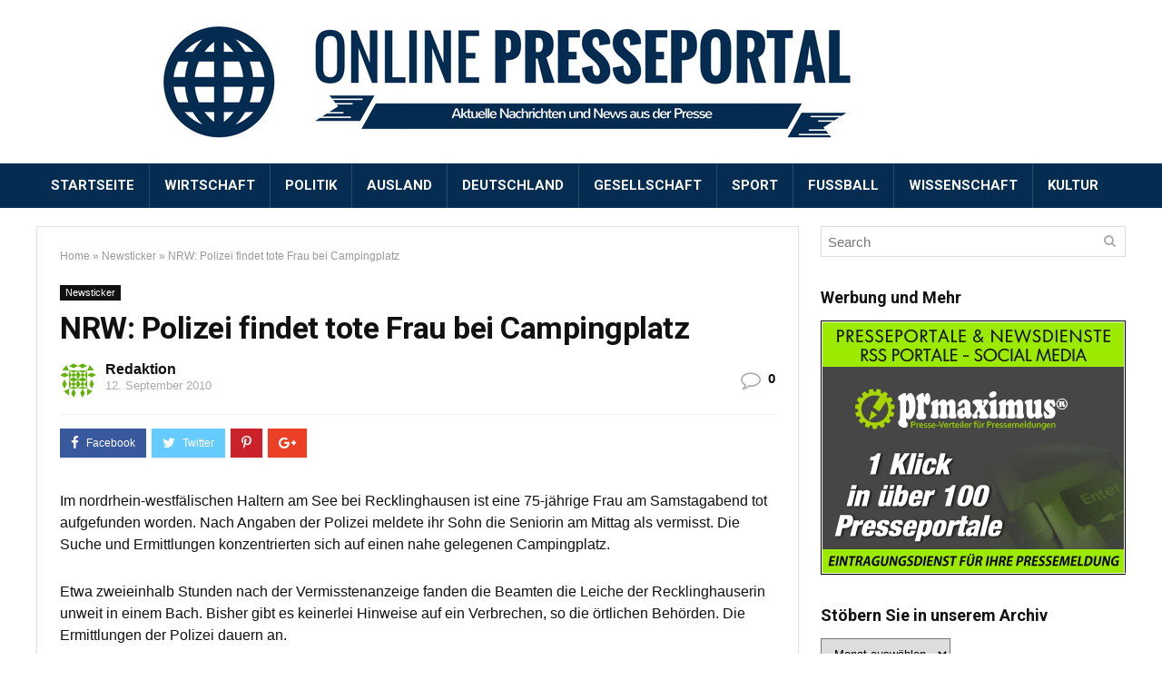

--- FILE ---
content_type: text/html; charset=UTF-8
request_url: https://www.online-presseportal.com/newsticker/nrw-polizei-findet-tote-frau-bei-campingplatz-7442/
body_size: 15812
content:
<!DOCTYPE html>
<!--[if IE 8]>    <html class="ie8" lang="de"> <![endif]-->
<!--[if IE 9]>    <html class="ie9" lang="de"> <![endif]-->
<!--[if (gt IE 9)|!(IE)] lang="de"><![endif]-->
<html lang="de">
<head>
<meta charset="utf-8" />
<meta name="viewport" content="width=device-width" />
<!-- feeds & pingback -->
<link rel="profile" href="http://gmpg.org/xfn/11" />
<link rel="pingback" href="https://www.online-presseportal.com/xmlrpc.php" />
<!--[if lt IE 9]><script src="https://www.online-presseportal.com/wp-content/themes/rehub/js/html5shiv.js"></script><![endif]-->	
<meta name='robots' content='index, follow, max-image-preview:large, max-snippet:-1, max-video-preview:-1' />

	<!-- This site is optimized with the Yoast SEO plugin v20.13 - https://yoast.com/wordpress/plugins/seo/ -->
	<title>NRW: Polizei findet tote Frau bei Campingplatz - Online Presseportal</title>
	<link rel="canonical" href="https://www.online-presseportal.com/newsticker/nrw-polizei-findet-tote-frau-bei-campingplatz-7442/" />
	<meta property="og:locale" content="de_DE" />
	<meta property="og:type" content="article" />
	<meta property="og:title" content="NRW: Polizei findet tote Frau bei Campingplatz - Online Presseportal" />
	<meta property="og:description" content="Im nordrhein-westfälischen Haltern am See bei Recklinghausen ist eine 75-jährige Frau am Samstagabend tot aufgefunden worden. Nach Angaben der Polizei meldete ihr Sohn die Seniorin am Mittag als vermisst. Die Suche und Ermittlungen konzentrierten sich auf einen nahe gelegenen Campingplatz. Etwa zweieinhalb Stunden nach der Vermisstenanzeige fanden die Beamten die Leiche der Recklinghauserin unweit in [&hellip;]" />
	<meta property="og:url" content="https://www.online-presseportal.com/newsticker/nrw-polizei-findet-tote-frau-bei-campingplatz-7442/" />
	<meta property="og:site_name" content="Online Presseportal" />
	<meta property="article:published_time" content="2010-09-12T06:27:06+00:00" />
	<meta name="author" content="Redaktion" />
	<meta name="twitter:card" content="summary_large_image" />
	<meta name="twitter:label1" content="Verfasst von" />
	<meta name="twitter:data1" content="Redaktion" />
	<script type="application/ld+json" class="yoast-schema-graph">{"@context":"https://schema.org","@graph":[{"@type":"WebPage","@id":"https://www.online-presseportal.com/newsticker/nrw-polizei-findet-tote-frau-bei-campingplatz-7442/","url":"https://www.online-presseportal.com/newsticker/nrw-polizei-findet-tote-frau-bei-campingplatz-7442/","name":"NRW: Polizei findet tote Frau bei Campingplatz - Online Presseportal","isPartOf":{"@id":"https://www.online-presseportal.com/#website"},"datePublished":"2010-09-12T06:27:06+00:00","dateModified":"2010-09-12T06:27:06+00:00","author":{"@id":"https://www.online-presseportal.com/#/schema/person/5733e61a7a1e670c62c50ac9dfcc2966"},"breadcrumb":{"@id":"https://www.online-presseportal.com/newsticker/nrw-polizei-findet-tote-frau-bei-campingplatz-7442/#breadcrumb"},"inLanguage":"de","potentialAction":[{"@type":"ReadAction","target":["https://www.online-presseportal.com/newsticker/nrw-polizei-findet-tote-frau-bei-campingplatz-7442/"]}]},{"@type":"BreadcrumbList","@id":"https://www.online-presseportal.com/newsticker/nrw-polizei-findet-tote-frau-bei-campingplatz-7442/#breadcrumb","itemListElement":[{"@type":"ListItem","position":1,"name":"Startseite","item":"https://www.online-presseportal.com/"},{"@type":"ListItem","position":2,"name":"NRW: Polizei findet tote Frau bei Campingplatz"}]},{"@type":"WebSite","@id":"https://www.online-presseportal.com/#website","url":"https://www.online-presseportal.com/","name":"Online Presseportal","description":"Aktuelle Nachrichten und News der Presse","potentialAction":[{"@type":"SearchAction","target":{"@type":"EntryPoint","urlTemplate":"https://www.online-presseportal.com/?s={search_term_string}"},"query-input":"required name=search_term_string"}],"inLanguage":"de"},{"@type":"Person","@id":"https://www.online-presseportal.com/#/schema/person/5733e61a7a1e670c62c50ac9dfcc2966","name":"Redaktion","image":{"@type":"ImageObject","inLanguage":"de","@id":"https://www.online-presseportal.com/#/schema/person/image/","url":"https://secure.gravatar.com/avatar/13c9f5382dd56a97a01e53f0132168b8?s=96&d=identicon&r=pg","contentUrl":"https://secure.gravatar.com/avatar/13c9f5382dd56a97a01e53f0132168b8?s=96&d=identicon&r=pg","caption":"Redaktion"},"url":"https://www.online-presseportal.com/author/redaktion/"}]}</script>
	<!-- / Yoast SEO plugin. -->


<link rel='dns-prefetch' href='//fonts.googleapis.com' />
<link rel="alternate" type="application/rss+xml" title="Online Presseportal &raquo; Feed" href="https://www.online-presseportal.com/feed/" />
<link rel="alternate" type="application/rss+xml" title="Online Presseportal &raquo; Kommentar-Feed" href="https://www.online-presseportal.com/comments/feed/" />
<link rel="alternate" type="application/rss+xml" title="Online Presseportal &raquo; NRW: Polizei findet tote Frau bei Campingplatz-Kommentar-Feed" href="https://www.online-presseportal.com/newsticker/nrw-polizei-findet-tote-frau-bei-campingplatz-7442/feed/" />
<script type="text/javascript">
window._wpemojiSettings = {"baseUrl":"https:\/\/s.w.org\/images\/core\/emoji\/14.0.0\/72x72\/","ext":".png","svgUrl":"https:\/\/s.w.org\/images\/core\/emoji\/14.0.0\/svg\/","svgExt":".svg","source":{"concatemoji":"https:\/\/www.online-presseportal.com\/wp-includes\/js\/wp-emoji-release.min.js?ver=6.3.7"}};
/*! This file is auto-generated */
!function(i,n){var o,s,e;function c(e){try{var t={supportTests:e,timestamp:(new Date).valueOf()};sessionStorage.setItem(o,JSON.stringify(t))}catch(e){}}function p(e,t,n){e.clearRect(0,0,e.canvas.width,e.canvas.height),e.fillText(t,0,0);var t=new Uint32Array(e.getImageData(0,0,e.canvas.width,e.canvas.height).data),r=(e.clearRect(0,0,e.canvas.width,e.canvas.height),e.fillText(n,0,0),new Uint32Array(e.getImageData(0,0,e.canvas.width,e.canvas.height).data));return t.every(function(e,t){return e===r[t]})}function u(e,t,n){switch(t){case"flag":return n(e,"\ud83c\udff3\ufe0f\u200d\u26a7\ufe0f","\ud83c\udff3\ufe0f\u200b\u26a7\ufe0f")?!1:!n(e,"\ud83c\uddfa\ud83c\uddf3","\ud83c\uddfa\u200b\ud83c\uddf3")&&!n(e,"\ud83c\udff4\udb40\udc67\udb40\udc62\udb40\udc65\udb40\udc6e\udb40\udc67\udb40\udc7f","\ud83c\udff4\u200b\udb40\udc67\u200b\udb40\udc62\u200b\udb40\udc65\u200b\udb40\udc6e\u200b\udb40\udc67\u200b\udb40\udc7f");case"emoji":return!n(e,"\ud83e\udef1\ud83c\udffb\u200d\ud83e\udef2\ud83c\udfff","\ud83e\udef1\ud83c\udffb\u200b\ud83e\udef2\ud83c\udfff")}return!1}function f(e,t,n){var r="undefined"!=typeof WorkerGlobalScope&&self instanceof WorkerGlobalScope?new OffscreenCanvas(300,150):i.createElement("canvas"),a=r.getContext("2d",{willReadFrequently:!0}),o=(a.textBaseline="top",a.font="600 32px Arial",{});return e.forEach(function(e){o[e]=t(a,e,n)}),o}function t(e){var t=i.createElement("script");t.src=e,t.defer=!0,i.head.appendChild(t)}"undefined"!=typeof Promise&&(o="wpEmojiSettingsSupports",s=["flag","emoji"],n.supports={everything:!0,everythingExceptFlag:!0},e=new Promise(function(e){i.addEventListener("DOMContentLoaded",e,{once:!0})}),new Promise(function(t){var n=function(){try{var e=JSON.parse(sessionStorage.getItem(o));if("object"==typeof e&&"number"==typeof e.timestamp&&(new Date).valueOf()<e.timestamp+604800&&"object"==typeof e.supportTests)return e.supportTests}catch(e){}return null}();if(!n){if("undefined"!=typeof Worker&&"undefined"!=typeof OffscreenCanvas&&"undefined"!=typeof URL&&URL.createObjectURL&&"undefined"!=typeof Blob)try{var e="postMessage("+f.toString()+"("+[JSON.stringify(s),u.toString(),p.toString()].join(",")+"));",r=new Blob([e],{type:"text/javascript"}),a=new Worker(URL.createObjectURL(r),{name:"wpTestEmojiSupports"});return void(a.onmessage=function(e){c(n=e.data),a.terminate(),t(n)})}catch(e){}c(n=f(s,u,p))}t(n)}).then(function(e){for(var t in e)n.supports[t]=e[t],n.supports.everything=n.supports.everything&&n.supports[t],"flag"!==t&&(n.supports.everythingExceptFlag=n.supports.everythingExceptFlag&&n.supports[t]);n.supports.everythingExceptFlag=n.supports.everythingExceptFlag&&!n.supports.flag,n.DOMReady=!1,n.readyCallback=function(){n.DOMReady=!0}}).then(function(){return e}).then(function(){var e;n.supports.everything||(n.readyCallback(),(e=n.source||{}).concatemoji?t(e.concatemoji):e.wpemoji&&e.twemoji&&(t(e.twemoji),t(e.wpemoji)))}))}((window,document),window._wpemojiSettings);
</script>
<style type="text/css">
img.wp-smiley,
img.emoji {
	display: inline !important;
	border: none !important;
	box-shadow: none !important;
	height: 1em !important;
	width: 1em !important;
	margin: 0 0.07em !important;
	vertical-align: -0.1em !important;
	background: none !important;
	padding: 0 !important;
}
</style>
	<link rel='stylesheet' id='wp-block-library-css' href='https://www.online-presseportal.com/wp-includes/css/dist/block-library/style.min.css?ver=6.3.7' type='text/css' media='all' />
<style id='classic-theme-styles-inline-css' type='text/css'>
/*! This file is auto-generated */
.wp-block-button__link{color:#fff;background-color:#32373c;border-radius:9999px;box-shadow:none;text-decoration:none;padding:calc(.667em + 2px) calc(1.333em + 2px);font-size:1.125em}.wp-block-file__button{background:#32373c;color:#fff;text-decoration:none}
</style>
<style id='global-styles-inline-css' type='text/css'>
body{--wp--preset--color--black: #000000;--wp--preset--color--cyan-bluish-gray: #abb8c3;--wp--preset--color--white: #ffffff;--wp--preset--color--pale-pink: #f78da7;--wp--preset--color--vivid-red: #cf2e2e;--wp--preset--color--luminous-vivid-orange: #ff6900;--wp--preset--color--luminous-vivid-amber: #fcb900;--wp--preset--color--light-green-cyan: #7bdcb5;--wp--preset--color--vivid-green-cyan: #00d084;--wp--preset--color--pale-cyan-blue: #8ed1fc;--wp--preset--color--vivid-cyan-blue: #0693e3;--wp--preset--color--vivid-purple: #9b51e0;--wp--preset--gradient--vivid-cyan-blue-to-vivid-purple: linear-gradient(135deg,rgba(6,147,227,1) 0%,rgb(155,81,224) 100%);--wp--preset--gradient--light-green-cyan-to-vivid-green-cyan: linear-gradient(135deg,rgb(122,220,180) 0%,rgb(0,208,130) 100%);--wp--preset--gradient--luminous-vivid-amber-to-luminous-vivid-orange: linear-gradient(135deg,rgba(252,185,0,1) 0%,rgba(255,105,0,1) 100%);--wp--preset--gradient--luminous-vivid-orange-to-vivid-red: linear-gradient(135deg,rgba(255,105,0,1) 0%,rgb(207,46,46) 100%);--wp--preset--gradient--very-light-gray-to-cyan-bluish-gray: linear-gradient(135deg,rgb(238,238,238) 0%,rgb(169,184,195) 100%);--wp--preset--gradient--cool-to-warm-spectrum: linear-gradient(135deg,rgb(74,234,220) 0%,rgb(151,120,209) 20%,rgb(207,42,186) 40%,rgb(238,44,130) 60%,rgb(251,105,98) 80%,rgb(254,248,76) 100%);--wp--preset--gradient--blush-light-purple: linear-gradient(135deg,rgb(255,206,236) 0%,rgb(152,150,240) 100%);--wp--preset--gradient--blush-bordeaux: linear-gradient(135deg,rgb(254,205,165) 0%,rgb(254,45,45) 50%,rgb(107,0,62) 100%);--wp--preset--gradient--luminous-dusk: linear-gradient(135deg,rgb(255,203,112) 0%,rgb(199,81,192) 50%,rgb(65,88,208) 100%);--wp--preset--gradient--pale-ocean: linear-gradient(135deg,rgb(255,245,203) 0%,rgb(182,227,212) 50%,rgb(51,167,181) 100%);--wp--preset--gradient--electric-grass: linear-gradient(135deg,rgb(202,248,128) 0%,rgb(113,206,126) 100%);--wp--preset--gradient--midnight: linear-gradient(135deg,rgb(2,3,129) 0%,rgb(40,116,252) 100%);--wp--preset--font-size--small: 13px;--wp--preset--font-size--medium: 20px;--wp--preset--font-size--large: 36px;--wp--preset--font-size--x-large: 42px;--wp--preset--spacing--20: 0.44rem;--wp--preset--spacing--30: 0.67rem;--wp--preset--spacing--40: 1rem;--wp--preset--spacing--50: 1.5rem;--wp--preset--spacing--60: 2.25rem;--wp--preset--spacing--70: 3.38rem;--wp--preset--spacing--80: 5.06rem;--wp--preset--shadow--natural: 6px 6px 9px rgba(0, 0, 0, 0.2);--wp--preset--shadow--deep: 12px 12px 50px rgba(0, 0, 0, 0.4);--wp--preset--shadow--sharp: 6px 6px 0px rgba(0, 0, 0, 0.2);--wp--preset--shadow--outlined: 6px 6px 0px -3px rgba(255, 255, 255, 1), 6px 6px rgba(0, 0, 0, 1);--wp--preset--shadow--crisp: 6px 6px 0px rgba(0, 0, 0, 1);}:where(.is-layout-flex){gap: 0.5em;}:where(.is-layout-grid){gap: 0.5em;}body .is-layout-flow > .alignleft{float: left;margin-inline-start: 0;margin-inline-end: 2em;}body .is-layout-flow > .alignright{float: right;margin-inline-start: 2em;margin-inline-end: 0;}body .is-layout-flow > .aligncenter{margin-left: auto !important;margin-right: auto !important;}body .is-layout-constrained > .alignleft{float: left;margin-inline-start: 0;margin-inline-end: 2em;}body .is-layout-constrained > .alignright{float: right;margin-inline-start: 2em;margin-inline-end: 0;}body .is-layout-constrained > .aligncenter{margin-left: auto !important;margin-right: auto !important;}body .is-layout-constrained > :where(:not(.alignleft):not(.alignright):not(.alignfull)){max-width: var(--wp--style--global--content-size);margin-left: auto !important;margin-right: auto !important;}body .is-layout-constrained > .alignwide{max-width: var(--wp--style--global--wide-size);}body .is-layout-flex{display: flex;}body .is-layout-flex{flex-wrap: wrap;align-items: center;}body .is-layout-flex > *{margin: 0;}body .is-layout-grid{display: grid;}body .is-layout-grid > *{margin: 0;}:where(.wp-block-columns.is-layout-flex){gap: 2em;}:where(.wp-block-columns.is-layout-grid){gap: 2em;}:where(.wp-block-post-template.is-layout-flex){gap: 1.25em;}:where(.wp-block-post-template.is-layout-grid){gap: 1.25em;}.has-black-color{color: var(--wp--preset--color--black) !important;}.has-cyan-bluish-gray-color{color: var(--wp--preset--color--cyan-bluish-gray) !important;}.has-white-color{color: var(--wp--preset--color--white) !important;}.has-pale-pink-color{color: var(--wp--preset--color--pale-pink) !important;}.has-vivid-red-color{color: var(--wp--preset--color--vivid-red) !important;}.has-luminous-vivid-orange-color{color: var(--wp--preset--color--luminous-vivid-orange) !important;}.has-luminous-vivid-amber-color{color: var(--wp--preset--color--luminous-vivid-amber) !important;}.has-light-green-cyan-color{color: var(--wp--preset--color--light-green-cyan) !important;}.has-vivid-green-cyan-color{color: var(--wp--preset--color--vivid-green-cyan) !important;}.has-pale-cyan-blue-color{color: var(--wp--preset--color--pale-cyan-blue) !important;}.has-vivid-cyan-blue-color{color: var(--wp--preset--color--vivid-cyan-blue) !important;}.has-vivid-purple-color{color: var(--wp--preset--color--vivid-purple) !important;}.has-black-background-color{background-color: var(--wp--preset--color--black) !important;}.has-cyan-bluish-gray-background-color{background-color: var(--wp--preset--color--cyan-bluish-gray) !important;}.has-white-background-color{background-color: var(--wp--preset--color--white) !important;}.has-pale-pink-background-color{background-color: var(--wp--preset--color--pale-pink) !important;}.has-vivid-red-background-color{background-color: var(--wp--preset--color--vivid-red) !important;}.has-luminous-vivid-orange-background-color{background-color: var(--wp--preset--color--luminous-vivid-orange) !important;}.has-luminous-vivid-amber-background-color{background-color: var(--wp--preset--color--luminous-vivid-amber) !important;}.has-light-green-cyan-background-color{background-color: var(--wp--preset--color--light-green-cyan) !important;}.has-vivid-green-cyan-background-color{background-color: var(--wp--preset--color--vivid-green-cyan) !important;}.has-pale-cyan-blue-background-color{background-color: var(--wp--preset--color--pale-cyan-blue) !important;}.has-vivid-cyan-blue-background-color{background-color: var(--wp--preset--color--vivid-cyan-blue) !important;}.has-vivid-purple-background-color{background-color: var(--wp--preset--color--vivid-purple) !important;}.has-black-border-color{border-color: var(--wp--preset--color--black) !important;}.has-cyan-bluish-gray-border-color{border-color: var(--wp--preset--color--cyan-bluish-gray) !important;}.has-white-border-color{border-color: var(--wp--preset--color--white) !important;}.has-pale-pink-border-color{border-color: var(--wp--preset--color--pale-pink) !important;}.has-vivid-red-border-color{border-color: var(--wp--preset--color--vivid-red) !important;}.has-luminous-vivid-orange-border-color{border-color: var(--wp--preset--color--luminous-vivid-orange) !important;}.has-luminous-vivid-amber-border-color{border-color: var(--wp--preset--color--luminous-vivid-amber) !important;}.has-light-green-cyan-border-color{border-color: var(--wp--preset--color--light-green-cyan) !important;}.has-vivid-green-cyan-border-color{border-color: var(--wp--preset--color--vivid-green-cyan) !important;}.has-pale-cyan-blue-border-color{border-color: var(--wp--preset--color--pale-cyan-blue) !important;}.has-vivid-cyan-blue-border-color{border-color: var(--wp--preset--color--vivid-cyan-blue) !important;}.has-vivid-purple-border-color{border-color: var(--wp--preset--color--vivid-purple) !important;}.has-vivid-cyan-blue-to-vivid-purple-gradient-background{background: var(--wp--preset--gradient--vivid-cyan-blue-to-vivid-purple) !important;}.has-light-green-cyan-to-vivid-green-cyan-gradient-background{background: var(--wp--preset--gradient--light-green-cyan-to-vivid-green-cyan) !important;}.has-luminous-vivid-amber-to-luminous-vivid-orange-gradient-background{background: var(--wp--preset--gradient--luminous-vivid-amber-to-luminous-vivid-orange) !important;}.has-luminous-vivid-orange-to-vivid-red-gradient-background{background: var(--wp--preset--gradient--luminous-vivid-orange-to-vivid-red) !important;}.has-very-light-gray-to-cyan-bluish-gray-gradient-background{background: var(--wp--preset--gradient--very-light-gray-to-cyan-bluish-gray) !important;}.has-cool-to-warm-spectrum-gradient-background{background: var(--wp--preset--gradient--cool-to-warm-spectrum) !important;}.has-blush-light-purple-gradient-background{background: var(--wp--preset--gradient--blush-light-purple) !important;}.has-blush-bordeaux-gradient-background{background: var(--wp--preset--gradient--blush-bordeaux) !important;}.has-luminous-dusk-gradient-background{background: var(--wp--preset--gradient--luminous-dusk) !important;}.has-pale-ocean-gradient-background{background: var(--wp--preset--gradient--pale-ocean) !important;}.has-electric-grass-gradient-background{background: var(--wp--preset--gradient--electric-grass) !important;}.has-midnight-gradient-background{background: var(--wp--preset--gradient--midnight) !important;}.has-small-font-size{font-size: var(--wp--preset--font-size--small) !important;}.has-medium-font-size{font-size: var(--wp--preset--font-size--medium) !important;}.has-large-font-size{font-size: var(--wp--preset--font-size--large) !important;}.has-x-large-font-size{font-size: var(--wp--preset--font-size--x-large) !important;}
.wp-block-navigation a:where(:not(.wp-element-button)){color: inherit;}
:where(.wp-block-post-template.is-layout-flex){gap: 1.25em;}:where(.wp-block-post-template.is-layout-grid){gap: 1.25em;}
:where(.wp-block-columns.is-layout-flex){gap: 2em;}:where(.wp-block-columns.is-layout-grid){gap: 2em;}
.wp-block-pullquote{font-size: 1.5em;line-height: 1.6;}
</style>
<link rel='stylesheet' id='contact-form-7-css' href='https://www.online-presseportal.com/wp-content/plugins/contact-form-7/includes/css/styles.css?ver=5.8' type='text/css' media='all' />
<link rel='stylesheet' id='wp-pagenavi-css' href='https://www.online-presseportal.com/wp-content/plugins/wp-pagenavi/pagenavi-css.css?ver=2.70' type='text/css' media='all' />
<link rel='stylesheet' id='rhstyle-css' href='https://www.online-presseportal.com/wp-content/themes/rehub/style.css?ver=7.0.6' type='text/css' media='all' />
<link rel='stylesheet' id='responsive-css' href='https://www.online-presseportal.com/wp-content/themes/rehub/css/responsive.css?ver=7.0.6' type='text/css' media='all' />
<link rel='stylesheet' id='rehub_shortcode-css' href='https://www.online-presseportal.com/wp-content/themes/rehub/shortcodes/css/css.css?ver=7.0.3' type='text/css' media='all' />
<link rel='stylesheet' id='fontawesome-css' href='https://www.online-presseportal.com/wp-content/themes/rehub/vafpress-framework/public/css/vendor/font-awesome.min.css?ver=6.3.7' type='text/css' media='all' />
<link rel='stylesheet' id='default_font-css' href='//fonts.googleapis.com/css?family=Roboto%3A300%2C400%2C700&#038;subset=latin%2Ccyrillic&#038;ver=6.3.7' type='text/css' media='all' />
<script type='text/javascript' src='https://www.online-presseportal.com/wp-includes/js/jquery/jquery.min.js?ver=3.7.0' id='jquery-core-js'></script>
<script type='text/javascript' src='https://www.online-presseportal.com/wp-includes/js/jquery/jquery-migrate.min.js?ver=3.4.1' id='jquery-migrate-js'></script>
<link rel="https://api.w.org/" href="https://www.online-presseportal.com/wp-json/" /><link rel="alternate" type="application/json" href="https://www.online-presseportal.com/wp-json/wp/v2/posts/7442" /><link rel="EditURI" type="application/rsd+xml" title="RSD" href="https://www.online-presseportal.com/xmlrpc.php?rsd" />
<meta name="generator" content="WordPress 6.3.7" />
<link rel='shortlink' href='https://www.online-presseportal.com/?p=7442' />
<link rel="alternate" type="application/json+oembed" href="https://www.online-presseportal.com/wp-json/oembed/1.0/embed?url=https%3A%2F%2Fwww.online-presseportal.com%2Fnewsticker%2Fnrw-polizei-findet-tote-frau-bei-campingplatz-7442%2F" />
<link rel="alternate" type="text/xml+oembed" href="https://www.online-presseportal.com/wp-json/oembed/1.0/embed?url=https%3A%2F%2Fwww.online-presseportal.com%2Fnewsticker%2Fnrw-polizei-findet-tote-frau-bei-campingplatz-7442%2F&#038;format=xml" />
<style type="text/css"> header .main-nav,.main-nav.dark_style{background:none repeat scroll 0 0 #042d51!important;box-shadow:none;}.main-nav{border-bottom:none;}.dl-menuwrapper .dl-menu{margin:0 !important}.footer-bottom{background-color:#042d51 !important}.footer-bottom .footer_widget{border:none !important} .rehub-main-color-border,.rh-big-tabs-li.active a,.rh-big-tabs-li:hover a{border-color:#26569e;}.wpsm_promobox.rehub_promobox{border-left-color:#26569e!important;}.top_rating_block .top_rating_item .rating_col a.read_full,.color_link{color:#26569e !important;}nav.top_menu > ul:not(.off-canvas) > li > a:hover,nav.top_menu > ul:not(.off-canvas) > li.current-menu-item a,.search-header-contents{border-top-color:#26569e;}nav.top_menu > ul > li ul{border-bottom:2px solid #26569e;}.wpb_content_element.wpsm-tabs.n_b_tab .wpb_tour_tabs_wrapper .wpb_tabs_nav .ui-state-active a{border-bottom:3px solid #26569e !important}.featured_slider:hover .score,.top_chart_controls .controls:hover,article.post .wpsm_toplist_heading:before{border-color:#26569e;}.btn_more:hover,.small_post .overlay .btn_more:hover,.tw-pagination .current{border:1px solid #26569e;color:#fff}.wpsm-tabs ul.ui-tabs-nav .ui-state-active a,.rehub_woo_review .rehub_woo_tabs_menu li.current{border-top:3px solid #26569e;}.wps_promobox{border-left:3px solid #26569e;}.gallery-pics .gp-overlay{box-shadow:0 0 0 4px #26569e inset;}.post .rehub_woo_tabs_menu li.current,.woocommerce div.product .woocommerce-tabs ul.tabs li.active{border-top:2px solid #26569e;}.rething_item a.cat{border-bottom-color:#26569e}nav.top_menu ul li ul{border-bottom:2px solid #26569e;}.widget.deal_daywoo{border:3px solid #26569e;padding:20px;background:#fff;}.deal_daywoo .wpsm-bar-bar{background-color:#26569e !important} #buddypress div.item-list-tabs ul li.selected a span,#buddypress div.item-list-tabs ul li.current a span,#buddypress div.item-list-tabs ul li a span,.user-profile-div .user-menu-tab > li.active > a,.user-profile-div .user-menu-tab > li.active > a:focus,.user-profile-div .user-menu-tab > li.active > a:hover,.slide .news_cat a,.news_in_thumb:hover .news_cat a,.news_out_thumb:hover .news_cat a,.col-feat-grid:hover .news_cat a,.alphabet-filter .return_to_letters span,.carousel-style-deal .re_carousel .controls,.re_carousel .controls:hover,.openedprevnext .postNavigation a,.postNavigation a:hover,.top_chart_pagination a.selected,.woocommerce .widget_price_filter .ui-slider .ui-slider-handle,.woocommerce-page .widget_price_filter .ui-slider .ui-slider-handle,.flex-control-paging li a.flex-active,.flex-control-paging li a:hover,.widget_edd_cart_widget .edd-cart-number-of-items .edd-cart-quantity,.btn_more:hover,.news_out_tabs > ul > li:hover,.news_out_tabs > ul > li.current,.featured_slider:hover .score,#bbp_user_edit_submit,.bbp-topic-pagination a,.bbp-topic-pagination a,.widget.tabs > ul > li:hover,.custom-checkbox label.checked:after,.slider_post .caption,ul.postpagination li.active a,ul.postpagination li:hover a,ul.postpagination li a:focus,.top_theme h5 strong,.re_carousel .text:after,.widget.tabs .current,#topcontrol:hover,.main_slider .flex-overlay:hover a.read-more,.rehub_chimp #mc_embed_signup input#mc-embedded-subscribe,#rank_1.top_rating_item .rank_count,#toplistmenu > ul li:before,.rehub_chimp:before,.wpsm-members > strong:first-child,.r_catbox_btn,.wpcf7 .wpcf7-submit,.rh_woocartmenu-icon,.comm_meta_wrap .rh_user_s2_label,.wpsm_pretty_hover li:hover,.wpsm_pretty_hover li.current,.rehub-main-color-bg,.togglegreedybtn:after,.rh-bg-hover-color:hover .news_cat a,.rh_wrapper_video_playlist .rh_video_currently_playing,.rh_wrapper_video_playlist .rh_video_currently_playing.rh_click_video:hover,.rtmedia-list-item .rtmedia-album-media-count,.tw-pagination .current,.dokan-dashboard .dokan-dash-sidebar ul.dokan-dashboard-menu li.active,.dokan-dashboard .dokan-dash-sidebar ul.dokan-dashboard-menu li:hover,.dokan-dashboard .dokan-dash-sidebar ul.dokan-dashboard-menu li.dokan-common-links a:hover{background:#26569e;}@media (max-width:767px){.postNavigation a{background:#26569e;}} a,.carousel-style-deal .deal-item .priced_block .price_count ins,nav.top_menu ul li.menu-item-has-children ul li.menu-item-has-children > a:before,.top_chart_controls .controls:hover,.flexslider .fa-pulse,.footer-bottom .widget .f_menu li a:hover,.comment_form h3 a,.bbp-body li.bbp-forum-info > a:hover,.bbp-body li.bbp-topic-title > a:hover,#subscription-toggle a:before,#favorite-toggle a:before,.aff_offer_links .aff_name a,.rh-deal-price,.news_lettr p a,.commentlist .comment-content small a,.related_articles .title_cat_related a,article em.emph,.campare_table table.one td strong.red,.sidebar .tabs-item .detail p a,.category_tab h5 a:hover,.footer-bottom .widget .title span,footer p a,.welcome-frase strong,.news_lettr:after,article.post .wpsm_toplist_heading:before,.post a.color_link,.categoriesbox:hover h3 a:after,.bbp-body li.bbp-forum-info > a,.bbp-body li.bbp-topic-title > a,.widget .title i,.woocommerce-MyAccount-navigation ul li.is-active a,.category-vendormenu li.current a,.deal_daywoo .title,.rehub-main-color,.wpsm_pretty_colored ul li.current a,.wpsm_pretty_colored ul li.current,.rh-heading-hover-color:hover h2 a,.rh-heading-hover-color:hover h3 a,.rh-heading-hover-color:hover h4 a,.rh-heading-hover-color:hover h5 a,.rh-heading-icon:before{color:#26569e;} span.re_filtersort_btn:hover,span.active.re_filtersort_btn,.page-link > span:not(.page-link-title),.postimagetrend .title,.widget.widget_affegg_widget .title,.widget.top_offers .title,header .header_first_style .search form.search-form [type="submit"],header .header_eight_style .search form.search-form [type="submit"],.more_post a,.more_post span,.filter_home_pick span.active,.filter_home_pick span:hover,.filter_product_pick span.active,.filter_product_pick span:hover,.rh_tab_links a.active,.rh_tab_links a:hover,.wcv-navigation ul.menu li.active,.wcv-navigation ul.menu li:hover a,header .header_seven_style .search form.search-form [type="submit"],.rehub-sec-color-bg,#buddypress div.item-list-tabs#subnav ul li a:hover,#buddypress div.item-list-tabs#subnav ul li.current a,#buddypress div.item-list-tabs#subnav ul li.selected a{background:#000000 !important;color:#fff !important;}.widget.widget_affegg_widget .title:after,.widget.top_offers .title:after,.vc_tta-tabs.wpsm-tabs .vc_tta-tab.vc_active,.vc_tta-tabs.wpsm-tabs .vc_tta-panel.vc_active .vc_tta-panel-heading{border-top-color:#000000 !important;}.page-link > span:not(.page-link-title){border:1px solid #000000;}.page-link > span:not(.page-link-title),.header_first_style .search form.search-form [type="submit"] i{color:#fff !important;}.rh_tab_links a.active,.rh_tab_links a:hover,.rehub-sec-color-border{border-color:#000000}.rh_wrapper_video_playlist .rh_video_currently_playing,.rh_wrapper_video_playlist .rh_video_currently_playing.rh_click_video:hover{background-color:#000000;box-shadow:1200px 0 0 #000000 inset;}.rehub-sec-color{color:#000000} .price_count,.rehub_offer_coupon,#buddypress .dir-search input[type=text],.gmw-form-wrapper input[type=text],.gmw-form-wrapper select,.rh_post_layout_big_offer .priced_block .btn_offer_block,#buddypress a.button{border-radius:100px}.news .priced_block .price_count,.blog_string .priced_block .price_count,.main_slider .price_count{margin-right:5px}.right_aff .priced_block .btn_offer_block,.right_aff .priced_block .price_count{border-radius:0 !important} .woocommerce .summary .masked_coupon,.woocommerce a.woo_loop_btn,.woocommerce input.button.alt,.woocommerce .checkout-button.button,.woocommerce a.add_to_cart_button,.woocommerce-page a.add_to_cart_button,.woocommerce .single_add_to_cart_button,.woocommerce div.product form.cart .button,.priced_block .btn_offer_block,.priced_block .button,.rh-deal-compact-btn,input.mdf_button,#buddypress input[type="submit"],#buddypress input[type="button"],#buddypress input[type="reset"],#buddypress button.submit,.btn_block_part .btn_offer_block,.wpsm-button.rehub_main_btn,.wcv-grid a.button,input.gmw-submit,#ws-plugin--s2member-profile-submit,#rtmedia_create_new_album,input[type="submit"].dokan-btn-theme,a.dokan-btn-theme,.dokan-btn-theme{background:none #1675ab !important;color:#fff !important;border:none !important;text-decoration:none !important;outline:0;border-radius:100px !important;box-shadow:-1px 6px 19px rgba(22,117,171,0.25) !important;}.woocommerce a.woo_loop_btn:hover,.woocommerce input.button.alt:hover,.woocommerce .checkout-button.button:hover,.woocommerce a.add_to_cart_button:hover,.woocommerce-page a.add_to_cart_button:hover,.woocommerce a.single_add_to_cart_button:hover,.woocommerce-page a.single_add_to_cart_button:hover,.woocommerce div.product form.cart .button:hover,.woocommerce-page div.product form.cart .button:hover,.priced_block .btn_offer_block:hover,.wpsm-button.rehub_main_btn:hover,#buddypress input[type="submit"]:hover,#buddypress input[type="button"]:hover,#buddypress input[type="reset"]:hover,#buddypress button.submit:hover,.small_post .btn:hover,.ap-pro-form-field-wrapper input[type="submit"]:hover,.btn_block_part .btn_offer_block:hover,.wcv-grid a.button:hover,#ws-plugin--s2member-profile-submit:hover,input[type="submit"].dokan-btn-theme:hover,a.dokan-btn-theme:hover,.dokan-btn-theme:hover{background:none #1675ab !important;color:#fff !important;opacity:0.8;box-shadow:none !important;border-color:transparent;}.woocommerce a.woo_loop_btn:active,.woocommerce .button.alt:active,.woocommerce .checkout-button.button:active,.woocommerce a.add_to_cart_button:active,.woocommerce-page a.add_to_cart_button:active,.woocommerce a.single_add_to_cart_button:active,.woocommerce-page a.single_add_to_cart_button:active,.woocommerce div.product form.cart .button:active,.woocommerce-page div.product form.cart .button:active,.wpsm-button.rehub_main_btn:active,#buddypress input[type="submit"]:active,#buddypress input[type="button"]:active,#buddypress input[type="reset"]:active,#buddypress button.submit:active,.ap-pro-form-field-wrapper input[type="submit"]:active,.btn_block_part .btn_offer_block:active,.wcv-grid a.button:active,#ws-plugin--s2member-profile-submit:active,input[type="submit"].dokan-btn-theme:active,a.dokan-btn-theme:active,.dokan-btn-theme:active{background:none #1675ab !important;box-shadow:none;top:2px;color:#fff !important;}.re_thing_btn .rehub_offer_coupon.masked_coupon:after{border:1px dashed #1675ab;border-left:none;}.re_thing_btn.continue_thing_btn a,.re_thing_btn .rehub_offer_coupon.not_masked_coupon{color:#1675ab !important;}.re_thing_btn a,.re_thing_btn .rehub_offer_coupon{background-color:#1675ab;border:1px solid #1675ab;}.main_slider .re_thing_btn a,.widget_merchant_list .buttons_col{background-color:#1675ab !important;}.re_thing_btn .rehub_offer_coupon{border-style:dashed;}.deal_daywoo .price{color:#1675ab}@media(min-width:1224px){.single-post .full_width > article.post,single-product .full_width > article.post{padding:32px}.title_single_area.full_width{margin:25px 32px 0 32px;}.main-side .title_single_area.full_width{margin:0;}.full_width .wpsm-comptable td img{padding:5px}}</style><style type="text/css">.recentcomments a{display:inline !important;padding:0 !important;margin:0 !important;}</style><meta name="generator" content="Powered by Visual Composer - drag and drop page builder for WordPress."/>
<!--[if lte IE 9]><link rel="stylesheet" type="text/css" href="https://www.online-presseportal.com/wp-content/plugins/js_composer/assets/css/vc_lte_ie9.min.css" media="screen"><![endif]--><noscript><style type="text/css"> .wpb_animate_when_almost_visible { opacity: 1; }</style></noscript></head>
<body class="post-template-default single single-post postid-7442 single-format-standard wpb-js-composer js-comp-ver-100 vc_responsive">
	               
<!-- Outer Start -->
<div class="rh-outer-wrap">
    <div id="top_ankor"></div>
    <!-- HEADER -->
    <header id="main_header" class="white_style">
        <div class="header_wrap">
                                    <!-- Logo section -->
<div class="logo_section_wrap">
    <div class="rh-container">
        <div class="logo-section header_fourth_style clearfix">
            <div class="logo">
          		          			<a href="https://www.online-presseportal.com" class="logo_image"><img src="https://www.online-presseportal.com/wp-content/uploads/ONLINE-PRESSEPORTAL.png" alt="Online Presseportal" height="" width="" /></a>
          		       
            </div>                       
                                  
        </div>
    </div>
</div>
<!-- /Logo section -->  
<!-- Main Navigation -->
<div class="main-nav rh-stickme dark_style">  
    <div class="rh-container"> 
	        
        <nav class="top_menu"><ul id="menu-hauptmenue" class="menu"><li id="menu-item-21827" class="menu-item menu-item-type-post_type menu-item-object-page menu-item-home"><a href="https://www.online-presseportal.com/">Startseite</a></li>
<li id="menu-item-21802" class="menu-item menu-item-type-taxonomy menu-item-object-category"><a href="https://www.online-presseportal.com/category/wirtschaft/">Wirtschaft</a></li>
<li id="menu-item-21803" class="menu-item menu-item-type-taxonomy menu-item-object-category"><a href="https://www.online-presseportal.com/category/politik/">Politik</a></li>
<li id="menu-item-21804" class="menu-item menu-item-type-taxonomy menu-item-object-category"><a href="https://www.online-presseportal.com/category/politik/ausland/">Ausland</a></li>
<li id="menu-item-21805" class="menu-item menu-item-type-taxonomy menu-item-object-category"><a href="https://www.online-presseportal.com/category/politik/deutschland/">Deutschland</a></li>
<li id="menu-item-21806" class="menu-item menu-item-type-taxonomy menu-item-object-category"><a href="https://www.online-presseportal.com/category/gesellschaft/">Gesellschaft</a></li>
<li id="menu-item-21807" class="menu-item menu-item-type-taxonomy menu-item-object-category"><a href="https://www.online-presseportal.com/category/sport/">Sport</a></li>
<li id="menu-item-21808" class="menu-item menu-item-type-taxonomy menu-item-object-category"><a href="https://www.online-presseportal.com/category/sport/fussball/">Fußball</a></li>
<li id="menu-item-21809" class="menu-item menu-item-type-taxonomy menu-item-object-category"><a href="https://www.online-presseportal.com/category/wissenschaft/">Wissenschaft</a></li>
<li id="menu-item-21810" class="menu-item menu-item-type-taxonomy menu-item-object-category"><a href="https://www.online-presseportal.com/category/kultur/">Kultur</a></li>
</ul></nav>        <div class="responsive_nav_wrap">
        </div>
        <div class="search-header-contents"><form  role="search" method="get" class="search-form" action="https://www.online-presseportal.com/">
  	<input type="text" name="s" placeholder="Search"  data-posttype="post">
  	<input type="hidden" name="post_type" value="post" />  	<button type="submit" class="btnsearch"><i class="fa fa-search"></i></button>
</form>
</div>
    </div>
</div>
<!-- /Main Navigation -->
        </div>  
    </header>
        

    <!-- CONTENT -->
<div class="rh-container"> 
    <div class="rh-content-wrap clearfix">
        <!-- Main Side -->
        <div class="main-side single clearfix">            
                            <article class="post post-inner category-294" id="post-7442">               
                    <!-- Title area -->
                    <div class="rh_post_layout_metabig">
                        <div class="title_single_area">
                                                        <div class="breadcrumb" xmlns:v="http://rdf.data-vocabulary.org/#"><a href="https://www.online-presseportal.com/" rel="v:url" property="v:title">Home</a> &raquo; <span typeof="v:Breadcrumb"><a rel="v:url" property="v:title" href="https://www.online-presseportal.com/category/newsticker/">Newsticker</a></span> &raquo; <span class="current">NRW: Polizei findet tote Frau bei Campingplatz</span></div><!-- .breadcrumbs --> 
                            <div class="rh-cat-list-title"><a class="rh-cat-label-title rh-cat-294" href="https://www.online-presseportal.com/category/newsticker/" title="View all posts in Newsticker">Newsticker</a></div>                        
                            <h1>NRW: Polizei findet tote Frau bei Campingplatz</h1>                                                           
                            <div class="meta post-meta-big">
                                		<div class="floatleft mr15">
											<a href="https://www.online-presseportal.com/author/redaktion/" class="floatleft mr10">
					<img alt='' src='https://secure.gravatar.com/avatar/13c9f5382dd56a97a01e53f0132168b8?s=40&#038;d=identicon&#038;r=pg' srcset='https://secure.gravatar.com/avatar/13c9f5382dd56a97a01e53f0132168b8?s=80&#038;d=identicon&#038;r=pg 2x' class='avatar avatar-40 photo' height='40' width='40' loading='lazy' decoding='async'/>					
				</a>	
						<span class="floatleft authortimemeta">
									<a href="https://www.online-presseportal.com/author/redaktion/">				
						Redaktion			
					</a>
													<div class="date_time_post">12. September 2010</div>
							</span>	

		</div>
		<div class="floatright ml15 postviewcomm mt5">
				
						
				<span class="comm_count_meta"><strong><a href="https://www.online-presseportal.com/newsticker/nrw-polizei-findet-tote-frau-bei-campingplatz-7442/#respond" class="comm_meta" >0</a></strong></span>	
						
		</div>	
	 
                            </div> 
                                                            <div class="top_share">
                                    <div class="post_share">
    <div class="social_icon  row_social_inpost"><span data-href="https://www.facebook.com/sharer/sharer.php?u=https%3A%2F%2Fwww.online-presseportal.com%2Fnewsticker%2Fnrw-polizei-findet-tote-frau-bei-campingplatz-7442%2F" class="fb share-link-image" data-service="facebook"><i class="fa fa-facebook"></i></span><span data-href="https://twitter.com/share?url=https%3A%2F%2Fwww.online-presseportal.com%2Fnewsticker%2Fnrw-polizei-findet-tote-frau-bei-campingplatz-7442%2F&text=NRW%3A+Polizei+findet+tote+Frau+bei+Campingplatz" class="tw share-link-image" data-service="twitter"><i class="fa fa-twitter"></i></span><span data-href="https://pinterest.com/pin/create/button/?url=https%3A%2F%2Fwww.online-presseportal.com%2Fnewsticker%2Fnrw-polizei-findet-tote-frau-bei-campingplatz-7442%2F&amp;media=&amp;description=NRW%3A+Polizei+findet+tote+Frau+bei+Campingplatz" class="pn share-link-image" data-service="pinterest"><i class="fa fa-pinterest-p"></i></span><span data-href="https://plus.google.com/share?url=https%3A%2F%2Fwww.online-presseportal.com%2Fnewsticker%2Fnrw-polizei-findet-tote-frau-bei-campingplatz-7442%2F" class="gp share-link-image" data-service="googleplus"><i class="fa fa-google-plus"></i></span></div></div>                                </div>
                                <div class="clearfix"></div> 
                               
                                                       
                        </div>
                    </div>
                                             
                        								                        
                                
                    
                    <p>Im nordrhein-westfälischen Haltern am See bei Recklinghausen ist eine 75-jährige Frau am Samstagabend tot aufgefunden worden. Nach Angaben der Polizei meldete ihr Sohn die Seniorin am Mittag als vermisst. Die Suche und Ermittlungen konzentrierten sich auf einen nahe gelegenen Campingplatz. <P>Etwa zweieinhalb Stunden nach der Vermisstenanzeige fanden die Beamten die Leiche der Recklinghauserin unweit in einem Bach. Bisher gibt es keinerlei Hinweise auf ein Verbrechen, so die örtlichen Behörden. Die Ermittlungen der Polizei dauern an.<P>Diese Meldung aus Recklinghausen wurde am 12.09.2010 um 08:25 Uhr mit den Stichworten DEU, NRW, Polizeimeldung, Unglücke übertragen.</p>
<div class="ddop"><hr /><h3>Weitere Artikel aus der Kategorie Newsticker</h3><ul><li><a href="https://www.online-presseportal.com/newsticker/immobilienverkauf-mit-makler-ja-oder-nein-22232/">Immobilienverkauf mit Makler: JA oder NEIN!</a></li><li><a href="https://www.online-presseportal.com/newsticker/qio-erweitert-die-auswahl-mobiler-heizzentralen-22171/">Qio erweitert die Auswahl mobiler Heizzentralen</a></li><li><a href="https://www.online-presseportal.com/newsticker/der-haribo-shop-22065/">Der Haribo Shop</a></li><li><a href="https://www.online-presseportal.com/newsticker/outdoor-erlebnisse-herbstliche-tipps-21968/">News zum Thema Campingurlaub im Herbst: Die richtige Ausrüstung für gelungene Outdoor-Erlebnisse – herbstliche Tipps</a></li><li><a href="https://www.online-presseportal.com/pr/gratis-aktion-bei-lebara-mobile-kostenlose-sim-karte-mit-extra-guthaben-21917/">Gratis-Aktion bei Lebara Mobile - kostenlose SIM Karte mit Extra-Guthaben</a></li></ul></div>
                        
       
	
                </article>
                <div class="clearfix"></div>
                
    <div class="post_share">
    <div class="social_icon  row_social_inpost"><span data-href="https://www.facebook.com/sharer/sharer.php?u=https%3A%2F%2Fwww.online-presseportal.com%2Fnewsticker%2Fnrw-polizei-findet-tote-frau-bei-campingplatz-7442%2F" class="fb share-link-image" data-service="facebook"><i class="fa fa-facebook"></i></span><span data-href="https://twitter.com/share?url=https%3A%2F%2Fwww.online-presseportal.com%2Fnewsticker%2Fnrw-polizei-findet-tote-frau-bei-campingplatz-7442%2F&text=NRW%3A+Polizei+findet+tote+Frau+bei+Campingplatz" class="tw share-link-image" data-service="twitter"><i class="fa fa-twitter"></i></span><span data-href="https://pinterest.com/pin/create/button/?url=https%3A%2F%2Fwww.online-presseportal.com%2Fnewsticker%2Fnrw-polizei-findet-tote-frau-bei-campingplatz-7442%2F&amp;media=&amp;description=NRW%3A+Polizei+findet+tote+Frau+bei+Campingplatz" class="pn share-link-image" data-service="pinterest"><i class="fa fa-pinterest-p"></i></span><span data-href="https://plus.google.com/share?url=https%3A%2F%2Fwww.online-presseportal.com%2Fnewsticker%2Fnrw-polizei-findet-tote-frau-bei-campingplatz-7442%2F" class="gp share-link-image" data-service="googleplus"><i class="fa fa-google-plus"></i></span></div></div>  

                 

    <div class="tags">
        <p></p>
    </div>

                        <div class="author_detail_box clearfix"><img alt='' src='https://secure.gravatar.com/avatar/13c9f5382dd56a97a01e53f0132168b8?s=69&#038;d=identicon&#038;r=pg' srcset='https://secure.gravatar.com/avatar/13c9f5382dd56a97a01e53f0132168b8?s=138&#038;d=identicon&#038;r=pg 2x' class='avatar avatar-69 photo' height='69' width='69' loading='lazy' decoding='async'/>                <div class="clearfix">
                                    
                    <h4>
                        <a href="https://www.online-presseportal.com/author/redaktion/" title="Beiträge von Redaktion" rel="author">Redaktion</a>                                                
                    </h4>
                    <div class="social_icon small_i">
                        <div class="comm_meta_cred">
                                                                                </div>                     
                                                                                                                                                                                                                     </div>
                                        <p>
                </div>
            </div>
                       

    		<div class="related_articles clearfix">
		<div class="related_title">
							Verwandte Produkte					</div>
		<ul>
					<li>				
				<a href="https://www.online-presseportal.com/newsticker/immobilienverkauf-mit-makler-ja-oder-nein-22232/" class="rh_related_link_image">
				<figure>
				<img class="lazyimages" data-src="https://www.online-presseportal.com/wp-content/uploads/thumbs_dir/Manuel-Korte-qgfc52611qol6gnz6m82s2gd28yh0jwfzhooocsmms.jpg" height="130" alt="Immobilienverkauf mit Makler: JA oder NEIN!" src="https://www.online-presseportal.com/wp-content/themes/rehub/images/default/blank.gif" />				</figure class="rh_table_image">
				</a>			
				<a href="https://www.online-presseportal.com/newsticker/immobilienverkauf-mit-makler-ja-oder-nein-22232/" rel="bookmark" title="Immobilienverkauf mit Makler: JA oder NEIN!" class="rh_related_link">Immobilienverkauf mit Makler: JA oder NEIN!</a>
					
	            	
			</li>
					<li>				
				<a href="https://www.online-presseportal.com/newsticker/qio-erweitert-die-auswahl-mobiler-heizzentralen-22171/" class="rh_related_link_image">
				<figure>
				<img class="lazyimages" data-src="https://www.online-presseportal.com/wp-content/uploads/thumbs_dir/Heizzentralen-zur-Miete-pz211b8an2isdjikiv8g5mdww65y4t2pp5gd1hf1w4.jpg" height="130" alt="Qio erweitert die Auswahl mobiler Heizzentralen" src="https://www.online-presseportal.com/wp-content/themes/rehub/images/default/blank.gif" />				</figure class="rh_table_image">
				</a>			
				<a href="https://www.online-presseportal.com/newsticker/qio-erweitert-die-auswahl-mobiler-heizzentralen-22171/" rel="bookmark" title="Qio erweitert die Auswahl mobiler Heizzentralen" class="rh_related_link">Qio erweitert die Auswahl mobiler Heizzentralen</a>
					
	            	
			</li>
					<li>				
				<a href="https://www.online-presseportal.com/newsticker/der-haribo-shop-22065/" class="rh_related_link_image">
				<figure>
				<img class="lazyimages" data-src="https://www.online-presseportal.com/wp-content/uploads/thumbs_dir/haribo-online-shop-olavt82q7gufnk9osrciao3vuh4gw3cslo16gs47o4.jpg" height="130" alt="Der Haribo Shop" src="https://www.online-presseportal.com/wp-content/themes/rehub/images/default/blank.gif" />				</figure class="rh_table_image">
				</a>			
				<a href="https://www.online-presseportal.com/newsticker/der-haribo-shop-22065/" rel="bookmark" title="Der Haribo Shop" class="rh_related_link">Der Haribo Shop</a>
					
	            	
			</li>
					<li>				
				<a href="https://www.online-presseportal.com/newsticker/outdoor-erlebnisse-herbstliche-tipps-21968/" class="rh_related_link_image">
				<figure>
				<img class="lazyimages" data-src="https://www.online-presseportal.com/wp-content/uploads/thumbs_dir/Herbst-nwxq1k61zpt0nz7hecmchlsasbyyt2hlhqm9572ndg.jpg" height="130" alt="News zum Thema Campingurlaub im Herbst: Die richtige Ausrüstung für gelungene Outdoor-Erlebnisse – herbstliche Tipps" src="https://www.online-presseportal.com/wp-content/themes/rehub/images/default/blank.gif" />				</figure class="rh_table_image">
				</a>			
				<a href="https://www.online-presseportal.com/newsticker/outdoor-erlebnisse-herbstliche-tipps-21968/" rel="bookmark" title="News zum Thema Campingurlaub im Herbst: Die richtige Ausrüstung für gelungene Outdoor-Erlebnisse – herbstliche Tipps" class="rh_related_link">News zum Thema Campingurlaub im Herbst: Die richtige Ausrüstung für gelungene Outdoor-Erlebnisse – herbstliche Tipps</a>
					
	            	
			</li>
					<li>				
				<a href="https://www.online-presseportal.com/pr/gratis-aktion-bei-lebara-mobile-kostenlose-sim-karte-mit-extra-guthaben-21917/" class="rh_related_link_image">
				<figure>
				<img class="lazyimages" data-src="https://www.online-presseportal.com/wp-content/uploads/thumbs_dir/Lebara-Mobile-nn4bwg9bj8ai5zk7u2wit2vyirf8wcpqeirx53kj4a.jpg" height="130" alt="Gratis-Aktion bei Lebara Mobile &#8211; kostenlose SIM Karte mit Extra-Guthaben" src="https://www.online-presseportal.com/wp-content/themes/rehub/images/default/blank.gif" />				</figure class="rh_table_image">
				</a>			
				<a href="https://www.online-presseportal.com/pr/gratis-aktion-bei-lebara-mobile-kostenlose-sim-karte-mit-extra-guthaben-21917/" rel="bookmark" title="Gratis-Aktion bei Lebara Mobile &#8211; kostenlose SIM Karte mit Extra-Guthaben" class="rh_related_link">Gratis-Aktion bei Lebara Mobile &#8211; kostenlose SIM Karte mit Extra-Guthaben</a>
					
	            	
			</li>
					<li>				
				<a href="https://www.online-presseportal.com/newsticker/kreative-weihnachtsgeschenke-21899/" class="rh_related_link_image">
				<figure>
				<img class="lazyimages" data-src="https://www.online-presseportal.com/wp-content/uploads/thumbs_dir/GoodPhoto-Geschenkgutschein-nijcp5hdp2qpbqeingxdk47fqm3pk9odqufpt589n8.jpg" height="130" alt="Kreative Weihnachtsgeschenke" src="https://www.online-presseportal.com/wp-content/themes/rehub/images/default/blank.gif" />				</figure class="rh_table_image">
				</a>			
				<a href="https://www.online-presseportal.com/newsticker/kreative-weihnachtsgeschenke-21899/" rel="bookmark" title="Kreative Weihnachtsgeschenke" class="rh_related_link">Kreative Weihnachtsgeschenke</a>
					
	            	
			</li>
		</ul></div>                      
                        <div id="comments" class="clearfix">
    <div class="post-comments">
        <div class='title_comments'>We will be happy to hear your thoughts</div>        <div id="tab-1">
        <ol class="commentlist">
                    </ol>
        <div id='comments_pagination'>
                        </div>      
    </div>

    <ol id="loadcomment-list" class="commentlist">
    </ol>
        	<div id="respond" class="comment-respond">
		<h3 id="reply-title" class="comment-reply-title">Hinterlasse einen Kommentar <small><a rel="nofollow" id="cancel-comment-reply-link" href="/newsticker/nrw-polizei-findet-tote-frau-bei-campingplatz-7442/#respond" style="display:none;">Cancel reply</a></small></h3><form action="https://www.online-presseportal.com/wp-comments-post.php" method="post" id="commentform" class="comment-form"><textarea autocomplete="new-password"  id="ba4782f66e"  name="ba4782f66e"   cols="30" rows="10" aria-required="true"></textarea><textarea id="comment" aria-label="hp-comment" aria-hidden="true" name="comment" autocomplete="new-password" style="padding:0 !important;clip:rect(1px, 1px, 1px, 1px) !important;position:absolute !important;white-space:nowrap !important;height:1px !important;width:1px !important;overflow:hidden !important;" tabindex="-1"></textarea><script data-noptimize>document.getElementById("comment").setAttribute( "id", "a5483f5634c83024c0f0e862679c3b92" );document.getElementById("ba4782f66e").setAttribute( "id", "comment" );</script><div class="usr_re"><input id="author" type="text" value="" name="author" placeholder="Name"></div>
<div class="email_re"><input id="email" type="text" value="" name="email" placeholder="E-mail"></div>
<div class="site_re end"><input id="url" type="text" value="" name="url" placeholder="Website"></div><div class="clearfix"></div>
<p class="comment-form-cookies-consent"><input id="wp-comment-cookies-consent" name="wp-comment-cookies-consent" type="checkbox" value="yes" /> <label for="wp-comment-cookies-consent">Meinen Namen, meine E-Mail-Adresse und meine Website in diesem Browser für die nächste Kommentierung speichern.</label></p>
<p class="form-submit"><input name="submit" type="submit" id="submit" class="submit" value="Kommentar hinzufügen" /> <input type='hidden' name='comment_post_ID' value='7442' id='comment_post_ID' />
<input type='hidden' name='comment_parent' id='comment_parent' value='0' />
</p><p style="display: none;"><input type="hidden" id="akismet_comment_nonce" name="akismet_comment_nonce" value="f863bde09e" /></p><p style="display: none !important;"><label>&#916;<textarea name="ak_hp_textarea" cols="45" rows="8" maxlength="100"></textarea></label><input type="hidden" id="ak_js_1" name="ak_js" value="189"/><script>document.getElementById( "ak_js_1" ).setAttribute( "value", ( new Date() ).getTime() );</script></p></form>	</div><!-- #respond -->
	    </div> <!-- end comments div -->
</div>        </div>  
        <!-- /Main Side -->  
        <!-- Sidebar -->
        <aside class="sidebar">            
    <!-- SIDEBAR WIDGET AREA -->
			<div id="search-3" class="widget widget_search"><form  role="search" method="get" class="search-form" action="https://www.online-presseportal.com/">
  	<input type="text" name="s" placeholder="Search"  data-posttype="post">
  	<input type="hidden" name="post_type" value="post" />  	<button type="submit" class="btnsearch"><i class="fa fa-search"></i></button>
</form>
</div><div id="custom_html-2" class="widget_text widget widget_custom_html"><div class="title">Werbung und Mehr</div><div class="textwidget custom-html-widget"><a href="https://www.prmaximus.de/" target="_blank" rel="noopener"><img src="https://www.prmaximus.de/m7-banner/-15.gif" alt="Eintragungsdienst in Presseportale" style="border:0;" /></a></div></div><div id="archives-3" class="widget widget_archive"><div class="title">Stöbern Sie in unserem Archiv</div>		<label class="screen-reader-text" for="archives-dropdown-3">Stöbern Sie in unserem Archiv</label>
		<select id="archives-dropdown-3" name="archive-dropdown">
			
			<option value="">Monat auswählen</option>
				<option value='https://www.online-presseportal.com/date/2025/08/'> August 2025 </option>
	<option value='https://www.online-presseportal.com/date/2025/07/'> Juli 2025 </option>
	<option value='https://www.online-presseportal.com/date/2025/05/'> Mai 2025 </option>
	<option value='https://www.online-presseportal.com/date/2025/01/'> Januar 2025 </option>
	<option value='https://www.online-presseportal.com/date/2024/12/'> Dezember 2024 </option>
	<option value='https://www.online-presseportal.com/date/2024/09/'> September 2024 </option>
	<option value='https://www.online-presseportal.com/date/2024/08/'> August 2024 </option>
	<option value='https://www.online-presseportal.com/date/2024/07/'> Juli 2024 </option>
	<option value='https://www.online-presseportal.com/date/2024/06/'> Juni 2024 </option>
	<option value='https://www.online-presseportal.com/date/2024/04/'> April 2024 </option>
	<option value='https://www.online-presseportal.com/date/2024/03/'> März 2024 </option>
	<option value='https://www.online-presseportal.com/date/2024/02/'> Februar 2024 </option>
	<option value='https://www.online-presseportal.com/date/2023/12/'> Dezember 2023 </option>
	<option value='https://www.online-presseportal.com/date/2023/11/'> November 2023 </option>
	<option value='https://www.online-presseportal.com/date/2023/10/'> Oktober 2023 </option>
	<option value='https://www.online-presseportal.com/date/2023/09/'> September 2023 </option>
	<option value='https://www.online-presseportal.com/date/2023/08/'> August 2023 </option>
	<option value='https://www.online-presseportal.com/date/2023/07/'> Juli 2023 </option>
	<option value='https://www.online-presseportal.com/date/2023/06/'> Juni 2023 </option>
	<option value='https://www.online-presseportal.com/date/2023/05/'> Mai 2023 </option>
	<option value='https://www.online-presseportal.com/date/2023/03/'> März 2023 </option>
	<option value='https://www.online-presseportal.com/date/2023/01/'> Januar 2023 </option>
	<option value='https://www.online-presseportal.com/date/2022/12/'> Dezember 2022 </option>
	<option value='https://www.online-presseportal.com/date/2022/11/'> November 2022 </option>
	<option value='https://www.online-presseportal.com/date/2022/10/'> Oktober 2022 </option>
	<option value='https://www.online-presseportal.com/date/2022/08/'> August 2022 </option>
	<option value='https://www.online-presseportal.com/date/2022/06/'> Juni 2022 </option>
	<option value='https://www.online-presseportal.com/date/2022/05/'> Mai 2022 </option>
	<option value='https://www.online-presseportal.com/date/2022/04/'> April 2022 </option>
	<option value='https://www.online-presseportal.com/date/2022/02/'> Februar 2022 </option>
	<option value='https://www.online-presseportal.com/date/2022/01/'> Januar 2022 </option>
	<option value='https://www.online-presseportal.com/date/2021/12/'> Dezember 2021 </option>
	<option value='https://www.online-presseportal.com/date/2021/10/'> Oktober 2021 </option>
	<option value='https://www.online-presseportal.com/date/2021/09/'> September 2021 </option>
	<option value='https://www.online-presseportal.com/date/2021/07/'> Juli 2021 </option>
	<option value='https://www.online-presseportal.com/date/2021/05/'> Mai 2021 </option>
	<option value='https://www.online-presseportal.com/date/2021/03/'> März 2021 </option>
	<option value='https://www.online-presseportal.com/date/2020/12/'> Dezember 2020 </option>
	<option value='https://www.online-presseportal.com/date/2020/11/'> November 2020 </option>
	<option value='https://www.online-presseportal.com/date/2020/10/'> Oktober 2020 </option>
	<option value='https://www.online-presseportal.com/date/2020/08/'> August 2020 </option>
	<option value='https://www.online-presseportal.com/date/2020/07/'> Juli 2020 </option>
	<option value='https://www.online-presseportal.com/date/2020/05/'> Mai 2020 </option>
	<option value='https://www.online-presseportal.com/date/2020/04/'> April 2020 </option>
	<option value='https://www.online-presseportal.com/date/2020/03/'> März 2020 </option>
	<option value='https://www.online-presseportal.com/date/2020/02/'> Februar 2020 </option>
	<option value='https://www.online-presseportal.com/date/2020/01/'> Januar 2020 </option>
	<option value='https://www.online-presseportal.com/date/2019/11/'> November 2019 </option>
	<option value='https://www.online-presseportal.com/date/2019/10/'> Oktober 2019 </option>
	<option value='https://www.online-presseportal.com/date/2019/07/'> Juli 2019 </option>
	<option value='https://www.online-presseportal.com/date/2019/06/'> Juni 2019 </option>
	<option value='https://www.online-presseportal.com/date/2019/05/'> Mai 2019 </option>
	<option value='https://www.online-presseportal.com/date/2019/04/'> April 2019 </option>
	<option value='https://www.online-presseportal.com/date/2019/03/'> März 2019 </option>
	<option value='https://www.online-presseportal.com/date/2019/02/'> Februar 2019 </option>
	<option value='https://www.online-presseportal.com/date/2019/01/'> Januar 2019 </option>
	<option value='https://www.online-presseportal.com/date/2018/10/'> Oktober 2018 </option>
	<option value='https://www.online-presseportal.com/date/2018/09/'> September 2018 </option>
	<option value='https://www.online-presseportal.com/date/2018/08/'> August 2018 </option>
	<option value='https://www.online-presseportal.com/date/2018/06/'> Juni 2018 </option>
	<option value='https://www.online-presseportal.com/date/2018/05/'> Mai 2018 </option>
	<option value='https://www.online-presseportal.com/date/2018/04/'> April 2018 </option>
	<option value='https://www.online-presseportal.com/date/2018/03/'> März 2018 </option>
	<option value='https://www.online-presseportal.com/date/2018/02/'> Februar 2018 </option>
	<option value='https://www.online-presseportal.com/date/2018/01/'> Januar 2018 </option>
	<option value='https://www.online-presseportal.com/date/2017/12/'> Dezember 2017 </option>
	<option value='https://www.online-presseportal.com/date/2017/11/'> November 2017 </option>
	<option value='https://www.online-presseportal.com/date/2017/10/'> Oktober 2017 </option>
	<option value='https://www.online-presseportal.com/date/2017/09/'> September 2017 </option>
	<option value='https://www.online-presseportal.com/date/2017/06/'> Juni 2017 </option>
	<option value='https://www.online-presseportal.com/date/2017/04/'> April 2017 </option>
	<option value='https://www.online-presseportal.com/date/2017/03/'> März 2017 </option>
	<option value='https://www.online-presseportal.com/date/2016/12/'> Dezember 2016 </option>
	<option value='https://www.online-presseportal.com/date/2016/11/'> November 2016 </option>
	<option value='https://www.online-presseportal.com/date/2016/10/'> Oktober 2016 </option>
	<option value='https://www.online-presseportal.com/date/2016/09/'> September 2016 </option>
	<option value='https://www.online-presseportal.com/date/2016/08/'> August 2016 </option>
	<option value='https://www.online-presseportal.com/date/2016/07/'> Juli 2016 </option>
	<option value='https://www.online-presseportal.com/date/2016/04/'> April 2016 </option>
	<option value='https://www.online-presseportal.com/date/2016/03/'> März 2016 </option>
	<option value='https://www.online-presseportal.com/date/2016/02/'> Februar 2016 </option>
	<option value='https://www.online-presseportal.com/date/2016/01/'> Januar 2016 </option>
	<option value='https://www.online-presseportal.com/date/2015/12/'> Dezember 2015 </option>
	<option value='https://www.online-presseportal.com/date/2015/11/'> November 2015 </option>
	<option value='https://www.online-presseportal.com/date/2015/10/'> Oktober 2015 </option>
	<option value='https://www.online-presseportal.com/date/2015/09/'> September 2015 </option>
	<option value='https://www.online-presseportal.com/date/2015/08/'> August 2015 </option>
	<option value='https://www.online-presseportal.com/date/2015/07/'> Juli 2015 </option>
	<option value='https://www.online-presseportal.com/date/2015/06/'> Juni 2015 </option>
	<option value='https://www.online-presseportal.com/date/2015/05/'> Mai 2015 </option>
	<option value='https://www.online-presseportal.com/date/2015/04/'> April 2015 </option>
	<option value='https://www.online-presseportal.com/date/2015/03/'> März 2015 </option>
	<option value='https://www.online-presseportal.com/date/2015/02/'> Februar 2015 </option>
	<option value='https://www.online-presseportal.com/date/2015/01/'> Januar 2015 </option>
	<option value='https://www.online-presseportal.com/date/2014/12/'> Dezember 2014 </option>
	<option value='https://www.online-presseportal.com/date/2014/11/'> November 2014 </option>
	<option value='https://www.online-presseportal.com/date/2014/10/'> Oktober 2014 </option>
	<option value='https://www.online-presseportal.com/date/2014/09/'> September 2014 </option>
	<option value='https://www.online-presseportal.com/date/2014/08/'> August 2014 </option>
	<option value='https://www.online-presseportal.com/date/2014/07/'> Juli 2014 </option>
	<option value='https://www.online-presseportal.com/date/2014/06/'> Juni 2014 </option>
	<option value='https://www.online-presseportal.com/date/2014/05/'> Mai 2014 </option>
	<option value='https://www.online-presseportal.com/date/2014/04/'> April 2014 </option>
	<option value='https://www.online-presseportal.com/date/2014/03/'> März 2014 </option>
	<option value='https://www.online-presseportal.com/date/2014/02/'> Februar 2014 </option>
	<option value='https://www.online-presseportal.com/date/2014/01/'> Januar 2014 </option>
	<option value='https://www.online-presseportal.com/date/2013/12/'> Dezember 2013 </option>
	<option value='https://www.online-presseportal.com/date/2013/11/'> November 2013 </option>
	<option value='https://www.online-presseportal.com/date/2013/10/'> Oktober 2013 </option>
	<option value='https://www.online-presseportal.com/date/2013/09/'> September 2013 </option>
	<option value='https://www.online-presseportal.com/date/2013/08/'> August 2013 </option>
	<option value='https://www.online-presseportal.com/date/2013/07/'> Juli 2013 </option>
	<option value='https://www.online-presseportal.com/date/2013/06/'> Juni 2013 </option>
	<option value='https://www.online-presseportal.com/date/2013/05/'> Mai 2013 </option>
	<option value='https://www.online-presseportal.com/date/2013/04/'> April 2013 </option>
	<option value='https://www.online-presseportal.com/date/2013/03/'> März 2013 </option>
	<option value='https://www.online-presseportal.com/date/2013/02/'> Februar 2013 </option>
	<option value='https://www.online-presseportal.com/date/2013/01/'> Januar 2013 </option>
	<option value='https://www.online-presseportal.com/date/2012/12/'> Dezember 2012 </option>
	<option value='https://www.online-presseportal.com/date/2012/11/'> November 2012 </option>
	<option value='https://www.online-presseportal.com/date/2012/10/'> Oktober 2012 </option>
	<option value='https://www.online-presseportal.com/date/2012/09/'> September 2012 </option>
	<option value='https://www.online-presseportal.com/date/2012/08/'> August 2012 </option>
	<option value='https://www.online-presseportal.com/date/2012/07/'> Juli 2012 </option>
	<option value='https://www.online-presseportal.com/date/2012/06/'> Juni 2012 </option>
	<option value='https://www.online-presseportal.com/date/2012/05/'> Mai 2012 </option>
	<option value='https://www.online-presseportal.com/date/2012/04/'> April 2012 </option>
	<option value='https://www.online-presseportal.com/date/2012/03/'> März 2012 </option>
	<option value='https://www.online-presseportal.com/date/2012/02/'> Februar 2012 </option>
	<option value='https://www.online-presseportal.com/date/2012/01/'> Januar 2012 </option>
	<option value='https://www.online-presseportal.com/date/2011/12/'> Dezember 2011 </option>
	<option value='https://www.online-presseportal.com/date/2011/11/'> November 2011 </option>
	<option value='https://www.online-presseportal.com/date/2011/10/'> Oktober 2011 </option>
	<option value='https://www.online-presseportal.com/date/2011/09/'> September 2011 </option>
	<option value='https://www.online-presseportal.com/date/2011/08/'> August 2011 </option>
	<option value='https://www.online-presseportal.com/date/2011/07/'> Juli 2011 </option>
	<option value='https://www.online-presseportal.com/date/2011/06/'> Juni 2011 </option>
	<option value='https://www.online-presseportal.com/date/2011/05/'> Mai 2011 </option>
	<option value='https://www.online-presseportal.com/date/2011/04/'> April 2011 </option>
	<option value='https://www.online-presseportal.com/date/2011/03/'> März 2011 </option>
	<option value='https://www.online-presseportal.com/date/2011/02/'> Februar 2011 </option>
	<option value='https://www.online-presseportal.com/date/2011/01/'> Januar 2011 </option>
	<option value='https://www.online-presseportal.com/date/2010/12/'> Dezember 2010 </option>
	<option value='https://www.online-presseportal.com/date/2010/11/'> November 2010 </option>
	<option value='https://www.online-presseportal.com/date/2010/10/'> Oktober 2010 </option>
	<option value='https://www.online-presseportal.com/date/2010/09/'> September 2010 </option>
	<option value='https://www.online-presseportal.com/date/2010/08/'> August 2010 </option>
	<option value='https://www.online-presseportal.com/date/2010/07/'> Juli 2010 </option>
	<option value='https://www.online-presseportal.com/date/2010/06/'> Juni 2010 </option>
	<option value='https://www.online-presseportal.com/date/2010/05/'> Mai 2010 </option>
	<option value='https://www.online-presseportal.com/date/2010/04/'> April 2010 </option>
	<option value='https://www.online-presseportal.com/date/2010/03/'> März 2010 </option>

		</select>

<script type="text/javascript">
/* <![CDATA[ */
(function() {
	var dropdown = document.getElementById( "archives-dropdown-3" );
	function onSelectChange() {
		if ( dropdown.options[ dropdown.selectedIndex ].value !== '' ) {
			document.location.href = this.options[ this.selectedIndex ].value;
		}
	}
	dropdown.onchange = onSelectChange;
})();
/* ]]> */
</script>
			</div><div id="recent-comments-3" class="widget widget_recent_comments"><div class="title">Neuste Kommentare</div><ul id="recentcomments"><li class="recentcomments"><span class="comment-author-link"><a href="https://www.frieden-umzuege.de" class="url" rel="ugc external nofollow">Frieden Umzüge</a></span> bei <a href="https://www.online-presseportal.com/gesellschaft/bayerischer-ministerpraesident-dr-markus-soeder-auf-der-bundeskonferenz-der-wirtschaftsjunioren-deutschland-22347/#comment-254403">Bayerischer Ministerpräsident Dr. Markus Söder auf der Bundeskonferenz der Wirtschaftsjunioren Deutschland</a></li><li class="recentcomments"><span class="comment-author-link"><a href="https://www.frieden-umzuege.de" class="url" rel="ugc external nofollow">Frieden Umzüge</a></span> bei <a href="https://www.online-presseportal.com/gesellschaft/facebook-gruppe-unsere-rottis-co-in-der-auffangstation-die-vergessenen-hilft-geretteten-hunden-in-not-22350/#comment-254401">Facebook-Gruppe &#8222;Unsere Rottis &amp; Co, in der Auffangstation die Vergessenen&#8220; hilft geretteten Hunden in Not</a></li><li class="recentcomments"><span class="comment-author-link"><a href="https://www.frieden-umzuege.de" class="url" rel="ugc external nofollow">Frieden Umzüge</a></span> bei <a href="https://www.online-presseportal.com/gesellschaft/exklusive-winterangebote-individuelle-gesichtsmassage-bei-natalie-stahl-22355/#comment-254400">Exklusive Winterangebote: Individuelle Gesichtsmassage bei Natalie Stahl</a></li><li class="recentcomments"><span class="comment-author-link"><a href="https://www.frieden-umzuege.de" class="url" rel="ugc external nofollow">Frieden Umzüge</a></span> bei <a href="https://www.online-presseportal.com/gesellschaft/sprachkurs-fuer-hauskaeufer-sicher-immobilien-kaufen-in-ungarn-am-balaton-22363/#comment-254399">Sprachkurs für Hauskäufer: Sicher Immobilien kaufen in Ungarn am Balaton</a></li><li class="recentcomments"><span class="comment-author-link"><a href="https://einwandererhilfe.de/hilfe-rette-rotti-leben/" class="url" rel="ugc external nofollow">Marion</a></span> bei <a href="https://www.online-presseportal.com/gesellschaft/facebook-gruppe-unsere-rottis-co-in-der-auffangstation-die-vergessenen-hilft-geretteten-hunden-in-not-22350/#comment-254348">Facebook-Gruppe &#8222;Unsere Rottis &amp; Co, in der Auffangstation die Vergessenen&#8220; hilft geretteten Hunden in Not</a></li></ul></div>	        
</aside>        <!-- /Sidebar -->
    </div>
</div>
<!-- /CONTENT -->     
<!-- FOOTER -->
				<div class="footer-bottom dark_style">
		<div class="rh-container clearfix">
			<div class="rh-flex-eq-height col_wrap_three">
				<div class="footer_widget col_item">
											<div id="nav_menu-3" class="widget widget_nav_menu"><div class="title">Über Uns</div><div class="menu-footer-1-container"><ul id="menu-footer-1" class="menu"><li id="menu-item-21817" class="menu-item menu-item-type-post_type menu-item-object-page menu-item-21817"><a href="https://www.online-presseportal.com/impressum/">Impressum</a></li>
<li id="menu-item-21816" class="menu-item menu-item-type-post_type menu-item-object-page menu-item-privacy-policy menu-item-21816"><a rel="privacy-policy" href="https://www.online-presseportal.com/datenschutz/">AGB/Datenschutz</a></li>
<li id="menu-item-21813" class="menu-item menu-item-type-post_type menu-item-object-page menu-item-21813"><a href="https://www.online-presseportal.com/werbung-mediadaten/">Werbung Mediadaten</a></li>
<li id="menu-item-22235" class="menu-item menu-item-type-custom menu-item-object-custom menu-item-22235"><a href="https://www.zypern-aktuell.com/">Zypern Aktuell &#8211; Aktuelle Einblicke, spannende News</a></li>
</ul></div></div>					 
				</div>
				<div class="footer_widget col_item">
											<div id="nav_menu-4" class="widget widget_nav_menu"><div class="title">Aus der Vergangenheit</div><div class="menu-footer-2-container"><ul id="menu-footer-2" class="menu"><li id="menu-item-21819" class="menu-item menu-item-type-post_type menu-item-object-page menu-item-21819"><a href="https://www.online-presseportal.com/inhaltsitemap/">Inhalt/Sitemap</a></li>
<li id="menu-item-21820" class="menu-item menu-item-type-post_type menu-item-object-page menu-item-21820"><a href="https://www.online-presseportal.com/news-archiv/">News-Archiv</a></li>
</ul></div></div><div id="c_bd_6" class="widget c_bd_6_show_code"><div class="title"></div></div>					 
				</div>
				<div class="footer_widget col_item last">
											<div id="nav_menu-5" class="widget last widget_nav_menu"><div class="title">Interessantes</div><div class="menu-footer-3-container"><ul id="menu-footer-3" class="menu"><li id="menu-item-21821" class="menu-item menu-item-type-post_type menu-item-object-page menu-item-21821"><a href="https://www.online-presseportal.com/existenzgruendung/">Existenzgründung</a></li>
<li id="menu-item-21822" class="menu-item menu-item-type-post_type menu-item-object-page menu-item-21822"><a href="https://www.online-presseportal.com/beamtendarlehen/">Beamtendarlehen</a></li>
<li id="menu-item-21823" class="menu-item menu-item-type-post_type menu-item-object-page menu-item-21823"><a href="https://www.online-presseportal.com/bewerben/">Bewerben!</a></li>
</ul></div></div>					 
				</div>
			</div>		
		</div>
	</div>
		<footer id='theme_footer' class="dark_style">
		<div class="rh-container clearfix">
			<div class="footer_most_bottom">
				<div class="f_text">
											<span class="f_text_span">2017 Online-Presseportal.com. Alle Rechte vorbehalten.</span>
											
				</div>		
			</div>
		</div>
	</footer>
	<!-- FOOTER -->
</div><!-- Outer End -->
<span class="rehub_scroll" id="topcontrol" data-scrollto="#top_ankor"><i class="fa fa-chevron-up"></i></span>
	<div id="rh_social_panel_footer">
		<div class="social_icon "><span data-href="https://www.facebook.com/sharer/sharer.php?u=https%3A%2F%2Fwww.online-presseportal.com%2Fnewsticker%2Fnrw-polizei-findet-tote-frau-bei-campingplatz-7442%2F" class="fb share-link-image" data-service="facebook"><i class="fa fa-facebook"></i></span><span data-href="https://twitter.com/share?url=https%3A%2F%2Fwww.online-presseportal.com%2Fnewsticker%2Fnrw-polizei-findet-tote-frau-bei-campingplatz-7442%2F&text=NRW%3A+Polizei+findet+tote+Frau+bei+Campingplatz" class="tw share-link-image" data-service="twitter"><i class="fa fa-twitter"></i></span><span data-href="https://pinterest.com/pin/create/button/?url=https%3A%2F%2Fwww.online-presseportal.com%2Fnewsticker%2Fnrw-polizei-findet-tote-frau-bei-campingplatz-7442%2F&amp;media=&amp;description=NRW%3A+Polizei+findet+tote+Frau+bei+Campingplatz" class="pn share-link-image" data-service="pinterest"><i class="fa fa-pinterest-p"></i></span><span data-href="https://plus.google.com/share?url=https%3A%2F%2Fwww.online-presseportal.com%2Fnewsticker%2Fnrw-polizei-findet-tote-frau-bei-campingplatz-7442%2F" class="gp share-link-image" data-service="googleplus"><i class="fa fa-google-plus"></i></span></div>	</div>
       

           

	<script type='text/javascript' src='https://www.online-presseportal.com/wp-content/plugins/contact-form-7/includes/swv/js/index.js?ver=5.8' id='swv-js'></script>
<script type='text/javascript' id='contact-form-7-js-extra'>
/* <![CDATA[ */
var wpcf7 = {"api":{"root":"https:\/\/www.online-presseportal.com\/wp-json\/","namespace":"contact-form-7\/v1"}};
/* ]]> */
</script>
<script type='text/javascript' src='https://www.online-presseportal.com/wp-content/plugins/contact-form-7/includes/js/index.js?ver=5.8' id='contact-form-7-js'></script>
<script type='text/javascript' id='rehub-js-extra'>
/* <![CDATA[ */
var translation = {"back":"zur\u00fcck","ajax_url":"\/wp-admin\/admin-ajax.php","templateurl":"https:\/\/www.online-presseportal.com\/wp-content\/themes\/rehub","fin":"That's all","your_rating":"Your Rating:","nonce":"9a236e7952","hotnonce":"b3190a9299","rating_tabs_id":"3defac9d9c","max_temp":"10","min_temp":"-10"};
/* ]]> */
</script>
<script type='text/javascript' src='https://www.online-presseportal.com/wp-content/themes/rehub/js/custom.js?ver=7.0.4' id='rehub-js'></script>
<script type='text/javascript' src='https://www.online-presseportal.com/wp-content/themes/rehub/js/jquery.sticky.js?ver=1.0.4' id='sticky-js'></script>
<script type='text/javascript' src='https://www.online-presseportal.com/wp-includes/js/comment-reply.min.js?ver=6.3.7' id='comment-reply-js'></script>
<script defer type='text/javascript' src='https://www.online-presseportal.com/wp-content/plugins/akismet/_inc/akismet-frontend.js?ver=1692532649' id='akismet-frontend-js'></script>
</body>
</html>